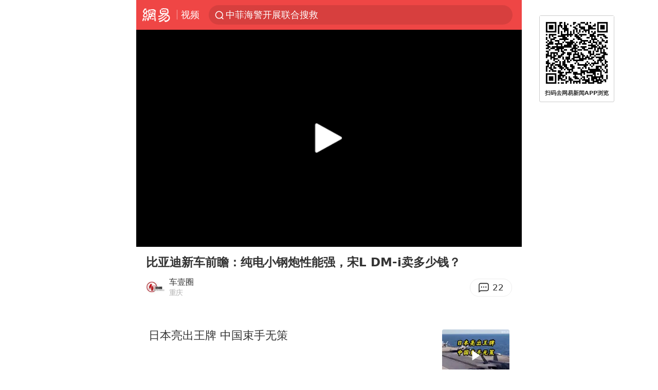

--- FILE ---
content_type: text/html; charset=utf-8
request_url: https://www.google.com/recaptcha/api2/aframe
body_size: 271
content:
<!DOCTYPE HTML><html><head><meta http-equiv="content-type" content="text/html; charset=UTF-8"></head><body><script nonce="XOU7j4JwzBl4S5BK58Zn6Q">/** Anti-fraud and anti-abuse applications only. See google.com/recaptcha */ try{var clients={'sodar':'https://pagead2.googlesyndication.com/pagead/sodar?'};window.addEventListener("message",function(a){try{if(a.source===window.parent){var b=JSON.parse(a.data);var c=clients[b['id']];if(c){var d=document.createElement('img');d.src=c+b['params']+'&rc='+(localStorage.getItem("rc::a")?sessionStorage.getItem("rc::b"):"");window.document.body.appendChild(d);sessionStorage.setItem("rc::e",parseInt(sessionStorage.getItem("rc::e")||0)+1);localStorage.setItem("rc::h",'1769216291139');}}}catch(b){}});window.parent.postMessage("_grecaptcha_ready", "*");}catch(b){}</script></body></html>

--- FILE ---
content_type: text/plain; charset=utf-8
request_url: https://nex.163.com/q?c=video&t=wap_pause&l=1&app=314EA67F&nt=4G&os=null&location=201&source=other&usergroup=2&cb=callback_1769216279357_rnd_61365857
body_size: 1895
content:
callback_1769216279357_rnd_61365857({"result":1,"ads":[{"category":"video","location":"201","position":201,"style":"codeAD","adid":"yt-332095-4238","title":"","content":"","requestTime":1769216282071,"relatedActionLinks":[{"type":"feedback","url":"https://nex.163.com/ssp/event2?data=rzYu%2BZrTemvJkhSlHr%2FAif%2FeBjrlq4hWy7At1%2BlQCo9ESWb5nMCjgQFNA%2FdVQ6VuLu8GQviHnwQhKxnlwKOa5Wx7%2F9wT85tFsV6yuNNVnOVebR7WpGNikjeJF4YB%2F%2B33%2BPXEqKqwNrNmUPNbDjG7s0Fi5eglPlW6%2Fv4i6PIXRaDBwaQahiMMHfiPhCb2CRXkECSc0Z3EUHFmMjT6RjPLB2CgyjfHij7Jexo%2B2eeeivbcYhIdpz7wiBXJPT69gxBWR9jvpR9rNnkS3zJ8tx0kznMB4aAQfkVeZ%2BKV6XF9YARmmhltHhcLWYUHzxZGQvGmy7IcARPmHPQ3Kp4kZUfc4HIRlBE3SFK59Fq9j9%2FC5Apmo8h8cCblEsjz22Pw9ebcUlPqp%2BZuVCGIhZTtQ45fqtjDDTLEPXyj2zSdXJQ8YMzOwYdm2HrdiilbIDfMq9kt5h1tBnJUY%2FsFVDQoUxGd%2BpMs9IWOg1eW32dz8dGqX7mpJAibhtOYsPQEypEwPZEegGnW8zz81KAihZ%2FeoITLfQcs1M4v307zNcEuHYsRH%2BUXpVi2TEJzZCFwz7tNpIbrj6ajNKXdBxoIqXePZd6RgXebuUCgUeFcZc7bYWm8fEEFP87VkwDdASTMnGuYG5LhSMmGwXvoijlELhgR3OCbhi5%2FKOxo0688R3wuXrH4L3LHRiKxW42AJbvDKB3%2BKt1up7YuAyINyj6jVM1zHNVVqQilfXwBRH1fa6ldAJaNk%2FePcuDWCCfFRlcubUOTUvaAnPdpQpZFTJcZ4gwt1zNvJRnWJICvOlG7EQre7miFhuQqacBVBISBwBroz%2BMt2uYrsHZUsSJUsiuvIxY5%2FyAn3umKPo9H7LdQdku5%2FyU0IZ0zQ6FdIGo2piYhFJvU5Fm1fWceRa0X7UyGnn3qatqWCJNnueCq5uClrpuhii%2B2wKR6Xqk3cyLCDAzqAWkoZ%2Fnj6MmzKPwpyvO1x8mLk7EeCGL6rntrslLj5FUcqRVLNXAaS%2FiK7%2FzIy%2FYB3LsQqkJRFH2rFQbH2gviSCtZh8rFnCuvr9HfoTeJujDt%2B9AyBk7nBAe7oX%2B4F5owu48CJ4R9ZWWylRZCwmeim1gmW%2B8yNTq8oqKbgNFOffAGbj1qExqo6JS5fSoPEK0ozGE%2Bdmnu&event=19&ect=reason"}],"ext_param":{},"monitor":[{"action":0,"url":"https://yp.ws.126.net/ytf/fs?mt=100&yte=[base64]&wsg=-&lks=-&ptc=1"},{"action":1,"url":"https://yp.ws.126.net/ytf/fc?mt=101&yte=[base64]&wsg=-&lks=-&ptc=1"},{"action":0,"url":"https://nex.163.com/ssp/show2?data=rzYu%2BZrTemvJkhSlHr%2FAif%2FeBjrlq4hWy7At1%2BlQCo9ESWb5nMCjgQFNA%2FdVQ6VuLu8GQviHnwQhKxnlwKOa5Wx7%2F9wT85tFsV6yuNNVnOVebR7WpGNikjeJF4YB%2F%2B33%2BPXEqKqwNrNmUPNbDjG7s0Fi5eglPlW6%2Fv4i6PIXRaDBwaQahiMMHfiPhCb2CRXkECSc0Z3EUHFmMjT6RjPLB2CgyjfHij7Jexo%2B2eeeivbcYhIdpz7wiBXJPT69gxBWR9jvpR9rNnkS3zJ8tx0kznMB4aAQfkVeZ%2BKV6XF9YARmmhltHhcLWYUHzxZGQvGmy7IcARPmHPQ3Kp4kZUfc4HIRlBE3SFK59Fq9j9%2FC5Apmo8h8cCblEsjz22Pw9ebcUlPqp%2BZuVCGIhZTtQ45fqtjDDTLEPXyj2zSdXJQ8YMzOwYdm2HrdiilbIDfMq9kt5h1tBnJUY%2FsFVDQoUxGd%2BpMs9IWOg1eW32dz8dGqX7mpJAibhtOYsPQEypEwPZEegGnW8zz81KAihZ%2FeoITLfQcs1M4v307zNcEuHYsRH%2BUXpVi2TEJzZCFwz7tNpIbrj6ajNKXdBxoIqXePZd6RgXebuUCgUeFcZc7bYWm8fEEFP87VkwDdASTMnGuYG5LhSMmGwXvoijlELhgR3OCbhi5%2FKOxo0688R3wuXrH4L3LHRiKxW42AJbvDKB3%2BKt1up7YuAyINyj6jVM1zHNVVqQilfXwBRH1fa6ldAJaNk%2FePcuDWCCfFRlcubUOTUvaAnPdpQpZFTJcZ4gwt1zNvJRnWJICvOlG7EQre7miFhuQqacBVBISBwBroz%2BMt2uYrsHZUsSJUsiuvIxY5%2FyAn3umKPo9H7LdQdku5%2FyU0IZ0zQ6FdIGo2piYhFJvU5Fm1fWceRa0X7UyGnn3qatqWCJNnueCq5uClrpuhii%2B2wKR6Xqk3cyLCDAzqAWkoZ%2Fnj6MmzKPwpyvO1x8mLk7EeCGL6rntrslLj5FUcqRVLNXAaS%2FiK7%2FzIy%2FYB3LsQqkJRFH2rFQbH2gviSCtZh8rFnCuvr9HfoTeJujDt%2B9AyBk7nBAe7oX%2B4F5owu48CJ4R9ZWWylRZCwmeim1gmW%2B8yNTq8oqKbgNFOffAGbj1qExqo6JS5fSoPEK0ozGE%2Bdmnu&v=1&event=0&ect="},{"action":1,"url":"https://nex.163.com/ssp/click2?data=rzYu%2BZrTemvJkhSlHr%2FAif%2FeBjrlq4hWy7At1%2BlQCo9ESWb5nMCjgQFNA%2FdVQ6VuLu8GQviHnwQhKxnlwKOa5Wx7%2F9wT85tFsV6yuNNVnOVebR7WpGNikjeJF4YB%2F%2B33%2BPXEqKqwNrNmUPNbDjG7s0Fi5eglPlW6%2Fv4i6PIXRaDBwaQahiMMHfiPhCb2CRXkECSc0Z3EUHFmMjT6RjPLB2CgyjfHij7Jexo%2B2eeeivbcYhIdpz7wiBXJPT69gxBWR9jvpR9rNnkS3zJ8tx0kznMB4aAQfkVeZ%2BKV6XF9YARmmhltHhcLWYUHzxZGQvGmy7IcARPmHPQ3Kp4kZUfc4HIRlBE3SFK59Fq9j9%2FC5Apmo8h8cCblEsjz22Pw9ebcUlPqp%2BZuVCGIhZTtQ45fqtjDDTLEPXyj2zSdXJQ8YMzOwYdm2HrdiilbIDfMq9kt5h1tBnJUY%2FsFVDQoUxGd%2BpMs9IWOg1eW32dz8dGqX7mpJAibhtOYsPQEypEwPZEegGnW8zz81KAihZ%2FeoITLfQcs1M4v307zNcEuHYsRH%2BUXpVi2TEJzZCFwz7tNpIbrj6ajNKXdBxoIqXePZd6RgXebuUCgUeFcZc7bYWm8fEEFP87VkwDdASTMnGuYG5LhSMmGwXvoijlELhgR3OCbhi5%2FKOxo0688R3wuXrH4L3LHRiKxW42AJbvDKB3%2BKt1up7YuAyINyj6jVM1zHNVVqQilfXwBRH1fa6ldAJaNk%2FePcuDWCCfFRlcubUOTUvaAnPdpQpZFTJcZ4gwt1zNvJRnWJICvOlG7EQre7miFhuQqacBVBISBwBroz%2BMt2uYrsHZUsSJUsiuvIxY5%2FyAn3umKPo9H7LdQdku5%2FyU0IZ0zQ6FdIGo2piYhFJvU5Fm1fWceRa0X7UyGnn3qatqWCJNnueCq5uClrpuhii%2B2wKR6Xqk3cyLCDAzqAWkoZ%2Fnj6MmzKPwpyvO1x8mLk7EeCGL6rntrslLj5FUcqRVLNXAaS%2FiK7%2FzIy%2FYB3LsQqkJRFH2rFQbH2gviSCtZh8rFnCuvr9HfoTeJujDt%2B9AyBk7nBAe7oX%2B4F5owu48CJ4R9ZWWylRZCwmeim1gmW%2B8yNTq8oqKbgNFOffAGbj1qExqo6JS5fSoPEK0ozGE%2Bdmnu&v=1&event=1&ect="},{"action":19,"url":"https://nex.163.com/ssp/event2?data=rzYu%2BZrTemvJkhSlHr%2FAif%2FeBjrlq4hWy7At1%2BlQCo9ESWb5nMCjgQFNA%2FdVQ6VuLu8GQviHnwQhKxnlwKOa5Wx7%2F9wT85tFsV6yuNNVnOVebR7WpGNikjeJF4YB%2F%2B33%2BPXEqKqwNrNmUPNbDjG7s0Fi5eglPlW6%2Fv4i6PIXRaDBwaQahiMMHfiPhCb2CRXkECSc0Z3EUHFmMjT6RjPLB2CgyjfHij7Jexo%2B2eeeivbcYhIdpz7wiBXJPT69gxBWR9jvpR9rNnkS3zJ8tx0kznMB4aAQfkVeZ%2BKV6XF9YARmmhltHhcLWYUHzxZGQvGmy7IcARPmHPQ3Kp4kZUfc4HIRlBE3SFK59Fq9j9%2FC5Apmo8h8cCblEsjz22Pw9ebcUlPqp%2BZuVCGIhZTtQ45fqtjDDTLEPXyj2zSdXJQ8YMzOwYdm2HrdiilbIDfMq9kt5h1tBnJUY%2FsFVDQoUxGd%2BpMs9IWOg1eW32dz8dGqX7mpJAibhtOYsPQEypEwPZEegGnW8zz81KAihZ%2FeoITLfQcs1M4v307zNcEuHYsRH%2BUXpVi2TEJzZCFwz7tNpIbrj6ajNKXdBxoIqXePZd6RgXebuUCgUeFcZc7bYWm8fEEFP87VkwDdASTMnGuYG5LhSMmGwXvoijlELhgR3OCbhi5%2FKOxo0688R3wuXrH4L3LHRiKxW42AJbvDKB3%2BKt1up7YuAyINyj6jVM1zHNVVqQilfXwBRH1fa6ldAJaNk%2FePcuDWCCfFRlcubUOTUvaAnPdpQpZFTJcZ4gwt1zNvJRnWJICvOlG7EQre7miFhuQqacBVBISBwBroz%2BMt2uYrsHZUsSJUsiuvIxY5%2FyAn3umKPo9H7LdQdku5%2FyU0IZ0zQ6FdIGo2piYhFJvU5Fm1fWceRa0X7UyGnn3qatqWCJNnueCq5uClrpuhii%2B2wKR6Xqk3cyLCDAzqAWkoZ%2Fnj6MmzKPwpyvO1x8mLk7EeCGL6rntrslLj5FUcqRVLNXAaS%2FiK7%2FzIy%2FYB3LsQqkJRFH2rFQbH2gviSCtZh8rFnCuvr9HfoTeJujDt%2B9AyBk7nBAe7oX%2B4F5owu48CJ4R9ZWWylRZCwmeim1gmW%2B8yNTq8oqKbgNFOffAGbj1qExqo6JS5fSoPEK0ozGE%2Bdmnu&event=19&ect=feedback&act="}],"resources":null,"visibility":[{"type":"0","rate_height":"1","duration":0}],"source":"广告","htmlResource":"<!-- service=7 -->\n<!-- type=codeAD -->\n<ins style=\"display:block;\" data-revive-zoneid=\"252\" data-revive-id=\"bc0ee6b32b55ca7bfb61c2a9dd1cf0c5\"></ins>\n<script>\n    window.reviveAsync = null;\n</script>\n<script src=\"//static.outin.cn/js/gtr/gtr.min.js\" async></script>\n<!--sspClickMonitor-->\n<!--统计代码勿删，部署在body内-->","hasHtmlResource":1}]})

--- FILE ---
content_type: text/plain; charset=utf-8
request_url: https://nex.163.com/q?c=video&t=wap_stream&l=406&app=314EA67F&nt=4G&os=null&source=other&usergroup=2&cb=callback_1769216279377_rnd_41561414
body_size: 1879
content:
callback_1769216279377_rnd_41561414({"result":1,"ads":[{"category":"video","location":"406","position":4,"style":"codeAD","adid":"yt-332112-5971","title":"","content":"","requestTime":1769216282140,"relatedActionLinks":[{"type":"feedback","url":"https://nex.163.com/ssp/event2?data=t5qmBvMiq%2FNYpUf8gYnUQBRQOjcuIDQQcPXnuaXl2eto144WbvVKAMVqc2WXUXhGsmX3VqfvvQ8xZiULyK2S%2BTS0iEFqHaay0C4rwV8YZwZemq67LYqZhXUhpH%2BvAVBZBHL4JafYfeA9Ndi791mlyTp0nyxfXSt35ABU7xXiOolTTr73j2ieI%2FH6NPB47r7JmIpq9GrhZcW2qLrBkkGDArbHSFe5MP5kv3e9wuKtpPPMRQxjAUQ%2F%2Fohz3pUFtaQ7XNJdlTyHe7sbSrS2qaZVi93cdOxSuhMfmO7Kl5PYqUxnrnfWLtsKQpnGXkY2HOwQxkgpLjArhB69PSZCX%2FFvf2HA6H9m0W0IDXi43BDgiYY6RKrnmjK%2FVs1SDvXCkJehe3fqzVs89D%2FVjK6aDIc4VrSkpqWYZePkkNdbQcH6mCaJe6fMO8kON1rmA4%2BmQNjkpLtoFhpQHatAXXU3WBCTRfu3B9tGFsq4IyEWJPkvd4oM%2FCUTvuXKOTWSBu1lSYSTrllxLbzYiTCw7%2FnwTUOVRaNRa5%2Fkrzx72BuuqBv4K4DRGOEekjfIrYWgR8TvfPHBDQoWzZlAtu26FC40qDU0YA2Yn5RnxzYRE8EMi66Q9o9h2BynUr0jooQc63yJ1NTynsJgfMeNwvoT8ZjWPvzoJlisNtP84LJYbfW5PMmeSEpJcs930XAidPrLfphcD1m0mb6mHfVfcAovWNjEWDRJQ%2FgO4k8xx5DAYXHoEpgzudIHOZD%2Fc1Hvay4meEwhKc4skT9mnHVBgjdSoNMiN%2FvVm%2F%2BHix%2BdCtvbZmKlSXxJ0n%2FFvUC6cG8aNU8Maa7%2BqeVCgFB0tZoPsmdvGBNQg7%2FvTQglICitFoN0SildITM%2FXWaNFpjWPVdefqeVD0TStliuQ6SRAQcsc3b%2FSq4o8awiK%2FuZkxgpvGeIV8l6sfxy7hukAWwNNbLtZR3yKNI7BP9v%2FnT2mk6TGqWDVixvCT0lUrjF4Hm0%2BdxrBAKW8RBmD%2FeCoMBEJa9yPWO%2FJTxiyUXNc8pS19NabTwmnYlvlVqBSYIAafNeTegKyPR11oxg%2Fds0yB4ID%2FqWX1JKFJXqoSj6GGuT0CwvKXeHpVmyDHPxEQ%3D%3D&event=19&ect=reason"}],"ext_param":{},"monitor":[{"action":0,"url":"https://yp.ws.126.net/ytf/fs?mt=100&yte=[base64]&wsg=-&lks=-&ptc=1"},{"action":1,"url":"https://yp.ws.126.net/ytf/fc?mt=101&yte=[base64]&wsg=-&lks=-&ptc=1"},{"action":0,"url":"https://nex.163.com/ssp/show2?data=t5qmBvMiq%2FNYpUf8gYnUQBRQOjcuIDQQcPXnuaXl2eto144WbvVKAMVqc2WXUXhGsmX3VqfvvQ8xZiULyK2S%2BTS0iEFqHaay0C4rwV8YZwZemq67LYqZhXUhpH%2BvAVBZBHL4JafYfeA9Ndi791mlyTp0nyxfXSt35ABU7xXiOolTTr73j2ieI%2FH6NPB47r7JmIpq9GrhZcW2qLrBkkGDArbHSFe5MP5kv3e9wuKtpPPMRQxjAUQ%2F%2Fohz3pUFtaQ7XNJdlTyHe7sbSrS2qaZVi93cdOxSuhMfmO7Kl5PYqUxnrnfWLtsKQpnGXkY2HOwQxkgpLjArhB69PSZCX%2FFvf2HA6H9m0W0IDXi43BDgiYY6RKrnmjK%2FVs1SDvXCkJehe3fqzVs89D%2FVjK6aDIc4VrSkpqWYZePkkNdbQcH6mCaJe6fMO8kON1rmA4%2BmQNjkpLtoFhpQHatAXXU3WBCTRfu3B9tGFsq4IyEWJPkvd4oM%2FCUTvuXKOTWSBu1lSYSTrllxLbzYiTCw7%2FnwTUOVRaNRa5%2Fkrzx72BuuqBv4K4DRGOEekjfIrYWgR8TvfPHBDQoWzZlAtu26FC40qDU0YA2Yn5RnxzYRE8EMi66Q9o9h2BynUr0jooQc63yJ1NTynsJgfMeNwvoT8ZjWPvzoJlisNtP84LJYbfW5PMmeSEpJcs930XAidPrLfphcD1m0mb6mHfVfcAovWNjEWDRJQ%2FgO4k8xx5DAYXHoEpgzudIHOZD%2Fc1Hvay4meEwhKc4skT9mnHVBgjdSoNMiN%2FvVm%2F%2BHix%2BdCtvbZmKlSXxJ0n%2FFvUC6cG8aNU8Maa7%2BqeVCgFB0tZoPsmdvGBNQg7%2FvTQglICitFoN0SildITM%2FXWaNFpjWPVdefqeVD0TStliuQ6SRAQcsc3b%2FSq4o8awiK%2FuZkxgpvGeIV8l6sfxy7hukAWwNNbLtZR3yKNI7BP9v%2FnT2mk6TGqWDVixvCT0lUrjF4Hm0%2BdxrBAKW8RBmD%2FeCoMBEJa9yPWO%2FJTxiyUXNc8pS19NabTwmnYlvlVqBSYIAafNeTegKyPR11oxg%2Fds0yB4ID%2FqWX1JKFJXqoSj6GGuT0CwvKXeHpVmyDHPxEQ%3D%3D&v=1&event=0&ect="},{"action":1,"url":"https://nex.163.com/ssp/click2?data=t5qmBvMiq%2FNYpUf8gYnUQBRQOjcuIDQQcPXnuaXl2eto144WbvVKAMVqc2WXUXhGsmX3VqfvvQ8xZiULyK2S%2BTS0iEFqHaay0C4rwV8YZwZemq67LYqZhXUhpH%2BvAVBZBHL4JafYfeA9Ndi791mlyTp0nyxfXSt35ABU7xXiOolTTr73j2ieI%2FH6NPB47r7JmIpq9GrhZcW2qLrBkkGDArbHSFe5MP5kv3e9wuKtpPPMRQxjAUQ%2F%2Fohz3pUFtaQ7XNJdlTyHe7sbSrS2qaZVi93cdOxSuhMfmO7Kl5PYqUxnrnfWLtsKQpnGXkY2HOwQxkgpLjArhB69PSZCX%2FFvf2HA6H9m0W0IDXi43BDgiYY6RKrnmjK%2FVs1SDvXCkJehe3fqzVs89D%2FVjK6aDIc4VrSkpqWYZePkkNdbQcH6mCaJe6fMO8kON1rmA4%2BmQNjkpLtoFhpQHatAXXU3WBCTRfu3B9tGFsq4IyEWJPkvd4oM%2FCUTvuXKOTWSBu1lSYSTrllxLbzYiTCw7%2FnwTUOVRaNRa5%2Fkrzx72BuuqBv4K4DRGOEekjfIrYWgR8TvfPHBDQoWzZlAtu26FC40qDU0YA2Yn5RnxzYRE8EMi66Q9o9h2BynUr0jooQc63yJ1NTynsJgfMeNwvoT8ZjWPvzoJlisNtP84LJYbfW5PMmeSEpJcs930XAidPrLfphcD1m0mb6mHfVfcAovWNjEWDRJQ%2FgO4k8xx5DAYXHoEpgzudIHOZD%2Fc1Hvay4meEwhKc4skT9mnHVBgjdSoNMiN%2FvVm%2F%2BHix%2BdCtvbZmKlSXxJ0n%2FFvUC6cG8aNU8Maa7%2BqeVCgFB0tZoPsmdvGBNQg7%2FvTQglICitFoN0SildITM%2FXWaNFpjWPVdefqeVD0TStliuQ6SRAQcsc3b%2FSq4o8awiK%2FuZkxgpvGeIV8l6sfxy7hukAWwNNbLtZR3yKNI7BP9v%2FnT2mk6TGqWDVixvCT0lUrjF4Hm0%2BdxrBAKW8RBmD%2FeCoMBEJa9yPWO%2FJTxiyUXNc8pS19NabTwmnYlvlVqBSYIAafNeTegKyPR11oxg%2Fds0yB4ID%2FqWX1JKFJXqoSj6GGuT0CwvKXeHpVmyDHPxEQ%3D%3D&v=1&event=1&ect="},{"action":19,"url":"https://nex.163.com/ssp/event2?data=t5qmBvMiq%2FNYpUf8gYnUQBRQOjcuIDQQcPXnuaXl2eto144WbvVKAMVqc2WXUXhGsmX3VqfvvQ8xZiULyK2S%2BTS0iEFqHaay0C4rwV8YZwZemq67LYqZhXUhpH%2BvAVBZBHL4JafYfeA9Ndi791mlyTp0nyxfXSt35ABU7xXiOolTTr73j2ieI%2FH6NPB47r7JmIpq9GrhZcW2qLrBkkGDArbHSFe5MP5kv3e9wuKtpPPMRQxjAUQ%2F%2Fohz3pUFtaQ7XNJdlTyHe7sbSrS2qaZVi93cdOxSuhMfmO7Kl5PYqUxnrnfWLtsKQpnGXkY2HOwQxkgpLjArhB69PSZCX%2FFvf2HA6H9m0W0IDXi43BDgiYY6RKrnmjK%2FVs1SDvXCkJehe3fqzVs89D%2FVjK6aDIc4VrSkpqWYZePkkNdbQcH6mCaJe6fMO8kON1rmA4%2BmQNjkpLtoFhpQHatAXXU3WBCTRfu3B9tGFsq4IyEWJPkvd4oM%2FCUTvuXKOTWSBu1lSYSTrllxLbzYiTCw7%2FnwTUOVRaNRa5%2Fkrzx72BuuqBv4K4DRGOEekjfIrYWgR8TvfPHBDQoWzZlAtu26FC40qDU0YA2Yn5RnxzYRE8EMi66Q9o9h2BynUr0jooQc63yJ1NTynsJgfMeNwvoT8ZjWPvzoJlisNtP84LJYbfW5PMmeSEpJcs930XAidPrLfphcD1m0mb6mHfVfcAovWNjEWDRJQ%2FgO4k8xx5DAYXHoEpgzudIHOZD%2Fc1Hvay4meEwhKc4skT9mnHVBgjdSoNMiN%2FvVm%2F%2BHix%2BdCtvbZmKlSXxJ0n%2FFvUC6cG8aNU8Maa7%2BqeVCgFB0tZoPsmdvGBNQg7%2FvTQglICitFoN0SildITM%2FXWaNFpjWPVdefqeVD0TStliuQ6SRAQcsc3b%2FSq4o8awiK%2FuZkxgpvGeIV8l6sfxy7hukAWwNNbLtZR3yKNI7BP9v%2FnT2mk6TGqWDVixvCT0lUrjF4Hm0%2BdxrBAKW8RBmD%2FeCoMBEJa9yPWO%2FJTxiyUXNc8pS19NabTwmnYlvlVqBSYIAafNeTegKyPR11oxg%2Fds0yB4ID%2FqWX1JKFJXqoSj6GGuT0CwvKXeHpVmyDHPxEQ%3D%3D&event=19&ect=feedback&act="}],"resources":null,"visibility":[{"type":"0","rate_height":"1","duration":0}],"source":"广告","htmlResource":"<!-- service=7 -->\n<!-- type=codeAD -->\n<ins style=\"display: block;\" data-revive-zoneid=\"276\" data-revive-id=\"bc0ee6b32b55ca7bfb61c2a9dd1cf0c5\"></ins>\n<script>\n    window.reviveAsync = null;\n</script>\n<script async src=\"//static.outin.cn/js/gtr/gtr.min.js\"></script>\n<!--sspClickMonitor-->\n<!--统计代码勿删，部署在body内-->","hasHtmlResource":1}]})

--- FILE ---
content_type: text/plain; charset=utf-8
request_url: https://nex.163.com/q?c=video&t=wap_stream&l=405&app=314EA67F&nt=4G&os=null&source=other&usergroup=2&cb=callback_1769216279359_rnd_97012430
body_size: 2107
content:
callback_1769216279359_rnd_97012430({"result":1,"ads":[{"category":"video","location":"405","position":405,"style":"codeAD","adid":"yt-333344-5889","title":"","content":"","requestTime":1769216282067,"relatedActionLinks":[{"type":"feedback","url":"https://nex.163.com/ssp/event2?data=iNsznkUXa7awopjJF43rfnf7u9h7weB2f68OBCTqqZqIS3mUhjd7FpgrIV4ogsw1kQn9bwYAulu7bGuIIjJd5g3wPCIPKO2m0vlOc8X3fMnKT%2F9gN0iNz6lpwG4CDTwfwhND6MjYYD4P8GYlIOvUCvzsqeH77GdJGhyDMzzap2f8WayDO3PYm2H5lG30NLK7b91fo1HTAaJUup0n9XfkBQ4CLcUsJV9QSgnRTqAKo1BJPN3g3mS30ysELT3cjZkyLPj97anmJZn17AolRjyP%2Bca02EigyokyDtsowVBVU0YK44SQABVo%2FIQsKFHrBg3AkEJmW8inG0m1%2B%2B5EpKlwr6af5vgbu7cxjPulIfp7OsEZhKTRHIqRjDcYsb6VTY9I4sc%2FebwHFlXOPe7ym%2Bcg1UyMV9hl%2Fv5jaH07REJzrtg%2B%2BoZEc6a%2FlPNXlwLvtekDZW2EltXYkmhzYz%2BaNfnS%2BzjTiL7%2BGLfUMDaWGmry%2FTMkHSwH%2BxmrhvC8VOYPSi5viHlRtYArwf9xMtrx9oBfZF4KGp9kytp%2FLI9j%2BGeVPCHIRcowkAbunNgKmiRoLczpBxsDenrpierQSe9fB1QhAwsSC5BiJ%2FD1QhEZbF6WRIABDTsPy86%2Bbk4wrmuBD6R7bgBliXN4DXe0Pqqk9f%2F8pdM11ChBtZPel9x2MPh2xFu5GYNc9yOf6RjzrNBPd9vI6IJTV5UNZduIe6LKHN2C7F1In6IFO9VBsJIOyiNRIDUPiLtKvXZ%2F9FzrF0vbAiIeR9hy7MngV3iDmlTFoRp21WqgMogcN91QdcXmsyioRC7PIBS2ZC1PkCoeRZxHGts7oq4xGVJiVKjbIE%2BeTtXU7IbP%2B%2BPtKd28kRg4AMrIpPWq8Fqm%2FmV39QUZLXsQlOskJBEfec9VBkEiAT4Cp6HycDhD7TNLDUFGJuYoxQ9IF%2FsCLPZkteWWDzzPI%2Fy0JV7Eai%2B3Lf1csPGYmv2taNCT8zcR4lsDIQjYNM%2BgT8ytiLKVZOjoR1UNJ9WrIS2orVDPiApNF27s%2FIsgdgwHlMvlXf%2Bvhr9MMd34A1vIw%2BLng8LCSrExtrxkjb3SyAbBee6KTSZbnGq4%2FQyA5FiVDjaqKPkJwDZ8r1CNb4hxx2LI5r8TM9IDadxrr4PJ9nYe%2BWyl&event=19&ect=reason"}],"ext_param":{},"monitor":[{"action":0,"url":"https://yp.ws.126.net/ytf/fs?mt=100&yte=[base64]&wsg=-&lks=-&ptc=1"},{"action":1,"url":"https://yp.ws.126.net/ytf/fc?mt=101&yte=[base64]&wsg=-&lks=-&ptc=1"},{"action":0,"url":"https://nex.163.com/ssp/show2?data=iNsznkUXa7awopjJF43rfnf7u9h7weB2f68OBCTqqZqIS3mUhjd7FpgrIV4ogsw1kQn9bwYAulu7bGuIIjJd5g3wPCIPKO2m0vlOc8X3fMnKT%2F9gN0iNz6lpwG4CDTwfwhND6MjYYD4P8GYlIOvUCvzsqeH77GdJGhyDMzzap2f8WayDO3PYm2H5lG30NLK7b91fo1HTAaJUup0n9XfkBQ4CLcUsJV9QSgnRTqAKo1BJPN3g3mS30ysELT3cjZkyLPj97anmJZn17AolRjyP%2Bca02EigyokyDtsowVBVU0YK44SQABVo%2FIQsKFHrBg3AkEJmW8inG0m1%2B%2B5EpKlwr6af5vgbu7cxjPulIfp7OsEZhKTRHIqRjDcYsb6VTY9I4sc%2FebwHFlXOPe7ym%2Bcg1UyMV9hl%2Fv5jaH07REJzrtg%2B%2BoZEc6a%2FlPNXlwLvtekDZW2EltXYkmhzYz%2BaNfnS%2BzjTiL7%2BGLfUMDaWGmry%2FTMkHSwH%2BxmrhvC8VOYPSi5viHlRtYArwf9xMtrx9oBfZF4KGp9kytp%2FLI9j%2BGeVPCHIRcowkAbunNgKmiRoLczpBxsDenrpierQSe9fB1QhAwsSC5BiJ%2FD1QhEZbF6WRIABDTsPy86%2Bbk4wrmuBD6R7bgBliXN4DXe0Pqqk9f%2F8pdM11ChBtZPel9x2MPh2xFu5GYNc9yOf6RjzrNBPd9vI6IJTV5UNZduIe6LKHN2C7F1In6IFO9VBsJIOyiNRIDUPiLtKvXZ%2F9FzrF0vbAiIeR9hy7MngV3iDmlTFoRp21WqgMogcN91QdcXmsyioRC7PIBS2ZC1PkCoeRZxHGts7oq4xGVJiVKjbIE%2BeTtXU7IbP%2B%2BPtKd28kRg4AMrIpPWq8Fqm%2FmV39QUZLXsQlOskJBEfec9VBkEiAT4Cp6HycDhD7TNLDUFGJuYoxQ9IF%2FsCLPZkteWWDzzPI%2Fy0JV7Eai%2B3Lf1csPGYmv2taNCT8zcR4lsDIQjYNM%2BgT8ytiLKVZOjoR1UNJ9WrIS2orVDPiApNF27s%2FIsgdgwHlMvlXf%2Bvhr9MMd34A1vIw%2BLng8LCSrExtrxkjb3SyAbBee6KTSZbnGq4%2FQyA5FiVDjaqKPkJwDZ8r1CNb4hxx2LI5r8TM9IDadxrr4PJ9nYe%2BWyl&v=1&event=0&ect="},{"action":1,"url":"https://nex.163.com/ssp/click2?data=iNsznkUXa7awopjJF43rfnf7u9h7weB2f68OBCTqqZqIS3mUhjd7FpgrIV4ogsw1kQn9bwYAulu7bGuIIjJd5g3wPCIPKO2m0vlOc8X3fMnKT%2F9gN0iNz6lpwG4CDTwfwhND6MjYYD4P8GYlIOvUCvzsqeH77GdJGhyDMzzap2f8WayDO3PYm2H5lG30NLK7b91fo1HTAaJUup0n9XfkBQ4CLcUsJV9QSgnRTqAKo1BJPN3g3mS30ysELT3cjZkyLPj97anmJZn17AolRjyP%2Bca02EigyokyDtsowVBVU0YK44SQABVo%2FIQsKFHrBg3AkEJmW8inG0m1%2B%2B5EpKlwr6af5vgbu7cxjPulIfp7OsEZhKTRHIqRjDcYsb6VTY9I4sc%2FebwHFlXOPe7ym%2Bcg1UyMV9hl%2Fv5jaH07REJzrtg%2B%2BoZEc6a%2FlPNXlwLvtekDZW2EltXYkmhzYz%2BaNfnS%2BzjTiL7%2BGLfUMDaWGmry%2FTMkHSwH%2BxmrhvC8VOYPSi5viHlRtYArwf9xMtrx9oBfZF4KGp9kytp%2FLI9j%2BGeVPCHIRcowkAbunNgKmiRoLczpBxsDenrpierQSe9fB1QhAwsSC5BiJ%2FD1QhEZbF6WRIABDTsPy86%2Bbk4wrmuBD6R7bgBliXN4DXe0Pqqk9f%2F8pdM11ChBtZPel9x2MPh2xFu5GYNc9yOf6RjzrNBPd9vI6IJTV5UNZduIe6LKHN2C7F1In6IFO9VBsJIOyiNRIDUPiLtKvXZ%2F9FzrF0vbAiIeR9hy7MngV3iDmlTFoRp21WqgMogcN91QdcXmsyioRC7PIBS2ZC1PkCoeRZxHGts7oq4xGVJiVKjbIE%2BeTtXU7IbP%2B%2BPtKd28kRg4AMrIpPWq8Fqm%2FmV39QUZLXsQlOskJBEfec9VBkEiAT4Cp6HycDhD7TNLDUFGJuYoxQ9IF%2FsCLPZkteWWDzzPI%2Fy0JV7Eai%2B3Lf1csPGYmv2taNCT8zcR4lsDIQjYNM%2BgT8ytiLKVZOjoR1UNJ9WrIS2orVDPiApNF27s%2FIsgdgwHlMvlXf%2Bvhr9MMd34A1vIw%2BLng8LCSrExtrxkjb3SyAbBee6KTSZbnGq4%2FQyA5FiVDjaqKPkJwDZ8r1CNb4hxx2LI5r8TM9IDadxrr4PJ9nYe%2BWyl&v=1&event=1&ect="},{"action":19,"url":"https://nex.163.com/ssp/event2?data=iNsznkUXa7awopjJF43rfnf7u9h7weB2f68OBCTqqZqIS3mUhjd7FpgrIV4ogsw1kQn9bwYAulu7bGuIIjJd5g3wPCIPKO2m0vlOc8X3fMnKT%2F9gN0iNz6lpwG4CDTwfwhND6MjYYD4P8GYlIOvUCvzsqeH77GdJGhyDMzzap2f8WayDO3PYm2H5lG30NLK7b91fo1HTAaJUup0n9XfkBQ4CLcUsJV9QSgnRTqAKo1BJPN3g3mS30ysELT3cjZkyLPj97anmJZn17AolRjyP%2Bca02EigyokyDtsowVBVU0YK44SQABVo%2FIQsKFHrBg3AkEJmW8inG0m1%2B%2B5EpKlwr6af5vgbu7cxjPulIfp7OsEZhKTRHIqRjDcYsb6VTY9I4sc%2FebwHFlXOPe7ym%2Bcg1UyMV9hl%2Fv5jaH07REJzrtg%2B%2BoZEc6a%2FlPNXlwLvtekDZW2EltXYkmhzYz%2BaNfnS%2BzjTiL7%2BGLfUMDaWGmry%2FTMkHSwH%2BxmrhvC8VOYPSi5viHlRtYArwf9xMtrx9oBfZF4KGp9kytp%2FLI9j%2BGeVPCHIRcowkAbunNgKmiRoLczpBxsDenrpierQSe9fB1QhAwsSC5BiJ%2FD1QhEZbF6WRIABDTsPy86%2Bbk4wrmuBD6R7bgBliXN4DXe0Pqqk9f%2F8pdM11ChBtZPel9x2MPh2xFu5GYNc9yOf6RjzrNBPd9vI6IJTV5UNZduIe6LKHN2C7F1In6IFO9VBsJIOyiNRIDUPiLtKvXZ%2F9FzrF0vbAiIeR9hy7MngV3iDmlTFoRp21WqgMogcN91QdcXmsyioRC7PIBS2ZC1PkCoeRZxHGts7oq4xGVJiVKjbIE%2BeTtXU7IbP%2B%2BPtKd28kRg4AMrIpPWq8Fqm%2FmV39QUZLXsQlOskJBEfec9VBkEiAT4Cp6HycDhD7TNLDUFGJuYoxQ9IF%2FsCLPZkteWWDzzPI%2Fy0JV7Eai%2B3Lf1csPGYmv2taNCT8zcR4lsDIQjYNM%2BgT8ytiLKVZOjoR1UNJ9WrIS2orVDPiApNF27s%2FIsgdgwHlMvlXf%2Bvhr9MMd34A1vIw%2BLng8LCSrExtrxkjb3SyAbBee6KTSZbnGq4%2FQyA5FiVDjaqKPkJwDZ8r1CNb4hxx2LI5r8TM9IDadxrr4PJ9nYe%2BWyl&event=19&ect=feedback&act="}],"resources":null,"visibility":[{"type":"0","rate_height":"1","duration":0}],"source":"广告","htmlResource":"<!-- service=7 -->\n<!-- type=codeAD -->\n<!DOCTYPE html>\n<html lang=\"zh\">\n<head>\n<script async src=\"https://securepubads.g.doubleclick.net/tag/js/gpt.js\" crossorigin=\"anonymous\"></script>\n<script>\n  window.googletag = window.googletag || {cmd: []};\n  googletag.cmd.push(function() {\n    googletag.defineSlot('/23290286939/TJTW', ['fluid'], 'div-gpt-ad-1750916407026-0').addService(googletag.pubads());\n    googletag.pubads().enableSingleRequest();\n    googletag.pubads().setTargeting('TJTW', ['TJTW']);\n    googletag.enableServices();\n  });\n</script>\n</head>\n<body>\n<!-- /23290286939/TJTW -->\n<div id='div-gpt-ad-1750916407026-0'>\n  <script>\n    googletag.cmd.push(function() { googletag.display('div-gpt-ad-1750916407026-0'); });\n  </script>\n</div>\n</body>\n</html>\n<!--sspClickMonitor-->\n<!--统计代码勿删，部署在body内-->","hasHtmlResource":1}]})

--- FILE ---
content_type: application/javascript; charset=utf-8
request_url: https://fundingchoicesmessages.google.com/f/AGSKWxUMDJV9GxZVanuJ6ky2i3pIl93CdZapdRlSI21dxMgJdvgekWm1noOUkRnDl3SwH6yNuNGTiLApG0uODmAKJ1qUnevvtXW49z7pb8dTOuBl53r5EOcIdePmUrXmq_6NA9jM6c8BAvdQnDHAFSRDlmc851d8nj7BuHkZ-bPeZy2j4B8kSYf4VEjX5raQ/_/adunix._970x30_/footerad?/adscalecontentad./ad468.
body_size: -1288
content:
window['08b5e0e2-6abb-4363-8087-957c032395b9'] = true;